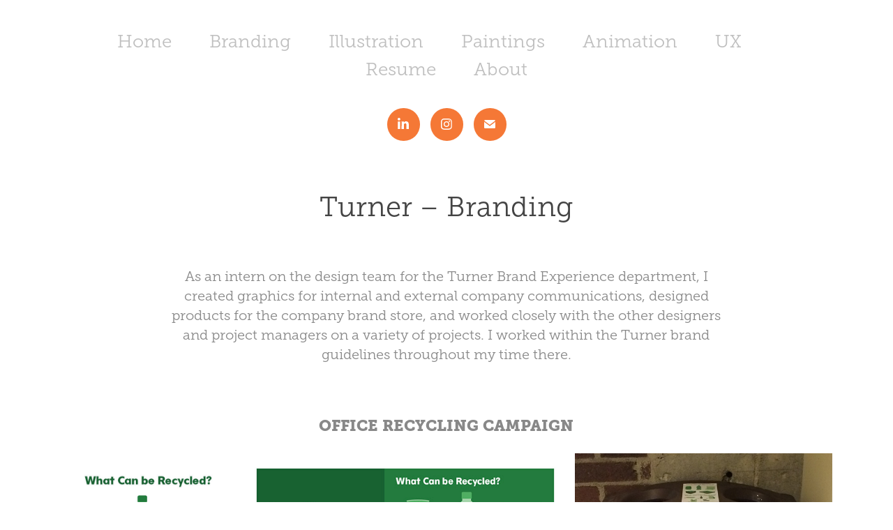

--- FILE ---
content_type: text/html; charset=utf-8
request_url: https://tarasullivan.design/turner-broadcasting
body_size: 9596
content:
<!DOCTYPE HTML>
<html lang="en-US">
<head>
  <meta charset="UTF-8" />
  <meta name="viewport" content="width=device-width, initial-scale=1" />
      <meta name="keywords"  content="graphics,adobe illustrator,marketing,recycling,vector graphics,icon design,merch,branding,merchandise,swag" />
      <meta name="description"  content="I worked as a Design Intern in the Brand Experience department at Turner Broadcasting. There I worked within Turner's brand guidelines on a range of projects  including print, social media, merchandise, and employee communications." />
      <meta name="twitter:card"  content="summary_large_image" />
      <meta name="twitter:site"  content="@AdobePortfolio" />
      <meta  property="og:title" content="Tara Sullivan - Turner – Branding" />
      <meta  property="og:description" content="I worked as a Design Intern in the Brand Experience department at Turner Broadcasting. There I worked within Turner's brand guidelines on a range of projects  including print, social media, merchandise, and employee communications." />
      <meta  property="og:image" content="https://cdn.myportfolio.com/0a101ac971c155f93288c43834631b2f/938345a0-64d2-425e-9c2d-413a5ffd121b_rwc_55x0x1243x974x1243.jpg?h=a09ae0b58ae96dde3dbb98f31c7f73ca" />
        <link rel="icon" href="https://cdn.myportfolio.com/0a101ac971c155f93288c43834631b2f/6ac0e70b-8000-47fb-a2d8-caedabca846e_carw_1x1x32.png?h=b95c9208df8d6784ef5c98da8afd03dc" />
      <link rel="stylesheet" href="/dist/css/main.css" type="text/css" />
      <link rel="stylesheet" href="https://cdn.myportfolio.com/0a101ac971c155f93288c43834631b2f/92113ae847771f001ce465972495ec941754406017.css?h=acd9ac87da128ecc345bd8cdcddef230" type="text/css" />
    <link rel="canonical" href="https://tarasullivan.design/turner-broadcasting" />
      <title>Tara Sullivan - Turner – Branding</title>
    <script type="text/javascript" src="//use.typekit.net/ik/[base64].js?cb=35f77bfb8b50944859ea3d3804e7194e7a3173fb" async onload="
    try {
      window.Typekit.load();
    } catch (e) {
      console.warn('Typekit not loaded.');
    }
    "></script>
</head>
  <body class="transition-enabled">  <div class='page-background-video page-background-video-with-panel'>
  </div>
  <div class="js-responsive-nav">
    <div class="responsive-nav has-social">
      <div class="close-responsive-click-area js-close-responsive-nav">
        <div class="close-responsive-button"></div>
      </div>
          <nav data-hover-hint="nav">
            <div class="pages">
                  <div class="gallery-title"><a href="/projects" >Home</a></div>
                  <div class="gallery-title"><a href="/branding" >Branding</a></div>
                  <div class="gallery-title"><a href="/illustration" >Illustration</a></div>
                  <div class="gallery-title"><a href="/painting" >Paintings</a></div>
                  <div class="gallery-title"><a href="/animation" >Animation</a></div>
                  <div class="gallery-title"><a href="/ux" >UX</a></div>
      <div class="page-title">
        <a href="/resume" >Resume</a>
      </div>
      <div class="page-title">
        <a href="/contact" >About</a>
      </div>
            </div>
              <div class="social pf-nav-social" data-hover-hint="navSocialIcons">
                <ul>
                        <li>
                          <a href="https://www.linkedin.com/in/tarasullivanx" target="_blank">
                            <svg version="1.1" id="Layer_1" xmlns="http://www.w3.org/2000/svg" xmlns:xlink="http://www.w3.org/1999/xlink" viewBox="0 0 30 24" style="enable-background:new 0 0 30 24;" xml:space="preserve" class="icon">
                            <path id="path-1_24_" d="M19.6,19v-5.8c0-1.4-0.5-2.4-1.7-2.4c-1,0-1.5,0.7-1.8,1.3C16,12.3,16,12.6,16,13v6h-3.4
                              c0,0,0.1-9.8,0-10.8H16v1.5c0,0,0,0,0,0h0v0C16.4,9,17.2,7.9,19,7.9c2.3,0,4,1.5,4,4.9V19H19.6z M8.9,6.7L8.9,6.7
                              C7.7,6.7,7,5.9,7,4.9C7,3.8,7.8,3,8.9,3s1.9,0.8,1.9,1.9C10.9,5.9,10.1,6.7,8.9,6.7z M10.6,19H7.2V8.2h3.4V19z"/>
                            </svg>
                          </a>
                        </li>
                        <li>
                          <a href="https://www.instagram.com/tarasullivanart/" target="_blank">
                            <svg version="1.1" id="Layer_1" xmlns="http://www.w3.org/2000/svg" xmlns:xlink="http://www.w3.org/1999/xlink" viewBox="0 0 30 24" style="enable-background:new 0 0 30 24;" xml:space="preserve" class="icon">
                            <g>
                              <path d="M15,5.4c2.1,0,2.4,0,3.2,0c0.8,0,1.2,0.2,1.5,0.3c0.4,0.1,0.6,0.3,0.9,0.6c0.3,0.3,0.5,0.5,0.6,0.9
                                c0.1,0.3,0.2,0.7,0.3,1.5c0,0.8,0,1.1,0,3.2s0,2.4,0,3.2c0,0.8-0.2,1.2-0.3,1.5c-0.1,0.4-0.3,0.6-0.6,0.9c-0.3,0.3-0.5,0.5-0.9,0.6
                                c-0.3,0.1-0.7,0.2-1.5,0.3c-0.8,0-1.1,0-3.2,0s-2.4,0-3.2,0c-0.8,0-1.2-0.2-1.5-0.3c-0.4-0.1-0.6-0.3-0.9-0.6
                                c-0.3-0.3-0.5-0.5-0.6-0.9c-0.1-0.3-0.2-0.7-0.3-1.5c0-0.8,0-1.1,0-3.2s0-2.4,0-3.2c0-0.8,0.2-1.2,0.3-1.5c0.1-0.4,0.3-0.6,0.6-0.9
                                c0.3-0.3,0.5-0.5,0.9-0.6c0.3-0.1,0.7-0.2,1.5-0.3C12.6,5.4,12.9,5.4,15,5.4 M15,4c-2.2,0-2.4,0-3.3,0c-0.9,0-1.4,0.2-1.9,0.4
                                c-0.5,0.2-1,0.5-1.4,0.9C7.9,5.8,7.6,6.2,7.4,6.8C7.2,7.3,7.1,7.9,7,8.7C7,9.6,7,9.8,7,12s0,2.4,0,3.3c0,0.9,0.2,1.4,0.4,1.9
                                c0.2,0.5,0.5,1,0.9,1.4c0.4,0.4,0.9,0.7,1.4,0.9c0.5,0.2,1.1,0.3,1.9,0.4c0.9,0,1.1,0,3.3,0s2.4,0,3.3,0c0.9,0,1.4-0.2,1.9-0.4
                                c0.5-0.2,1-0.5,1.4-0.9c0.4-0.4,0.7-0.9,0.9-1.4c0.2-0.5,0.3-1.1,0.4-1.9c0-0.9,0-1.1,0-3.3s0-2.4,0-3.3c0-0.9-0.2-1.4-0.4-1.9
                                c-0.2-0.5-0.5-1-0.9-1.4c-0.4-0.4-0.9-0.7-1.4-0.9c-0.5-0.2-1.1-0.3-1.9-0.4C17.4,4,17.2,4,15,4L15,4L15,4z"/>
                              <path d="M15,7.9c-2.3,0-4.1,1.8-4.1,4.1s1.8,4.1,4.1,4.1s4.1-1.8,4.1-4.1S17.3,7.9,15,7.9L15,7.9z M15,14.7c-1.5,0-2.7-1.2-2.7-2.7
                                c0-1.5,1.2-2.7,2.7-2.7s2.7,1.2,2.7,2.7C17.7,13.5,16.5,14.7,15,14.7L15,14.7z"/>
                              <path d="M20.2,7.7c0,0.5-0.4,1-1,1s-1-0.4-1-1s0.4-1,1-1S20.2,7.2,20.2,7.7L20.2,7.7z"/>
                            </g>
                            </svg>
                          </a>
                        </li>
                        <li>
                          <a href="mailto:taraclairesullivan@gmail.com">
                            <svg version="1.1" id="Layer_1" xmlns="http://www.w3.org/2000/svg" xmlns:xlink="http://www.w3.org/1999/xlink" x="0px" y="0px" viewBox="0 0 30 24" style="enable-background:new 0 0 30 24;" xml:space="preserve" class="icon">
                              <g>
                                <path d="M15,13L7.1,7.1c0-0.5,0.4-1,1-1h13.8c0.5,0,1,0.4,1,1L15,13z M15,14.8l7.9-5.9v8.1c0,0.5-0.4,1-1,1H8.1c-0.5,0-1-0.4-1-1 V8.8L15,14.8z"/>
                              </g>
                            </svg>
                          </a>
                        </li>
                </ul>
              </div>
          </nav>
    </div>
  </div>
  <div class="site-wrap cfix js-site-wrap">
      <header class="site-header" data-context="theme.topcontainer" data-hover-hint="header">
          <div class="logo-wrap" data-hover-hint="logo">
          </div>
  <div class="hamburger-click-area js-hamburger">
    <div class="hamburger">
      <i></i>
      <i></i>
      <i></i>
    </div>
  </div>
            <nav data-hover-hint="nav">
              <div class="pages">
                  <div class="gallery-title"><a href="/projects" >Home</a></div>
                  <div class="gallery-title"><a href="/branding" >Branding</a></div>
                  <div class="gallery-title"><a href="/illustration" >Illustration</a></div>
                  <div class="gallery-title"><a href="/painting" >Paintings</a></div>
                  <div class="gallery-title"><a href="/animation" >Animation</a></div>
                  <div class="gallery-title"><a href="/ux" >UX</a></div>
      <div class="page-title">
        <a href="/resume" >Resume</a>
      </div>
      <div class="page-title">
        <a href="/contact" >About</a>
      </div>
              </div>
                <div class="social pf-nav-social" data-hover-hint="navSocialIcons">
                  <ul>
                          <li>
                            <a href="https://www.linkedin.com/in/tarasullivanx" target="_blank">
                              <svg version="1.1" id="Layer_1" xmlns="http://www.w3.org/2000/svg" xmlns:xlink="http://www.w3.org/1999/xlink" viewBox="0 0 30 24" style="enable-background:new 0 0 30 24;" xml:space="preserve" class="icon">
                              <path id="path-1_24_" d="M19.6,19v-5.8c0-1.4-0.5-2.4-1.7-2.4c-1,0-1.5,0.7-1.8,1.3C16,12.3,16,12.6,16,13v6h-3.4
                                c0,0,0.1-9.8,0-10.8H16v1.5c0,0,0,0,0,0h0v0C16.4,9,17.2,7.9,19,7.9c2.3,0,4,1.5,4,4.9V19H19.6z M8.9,6.7L8.9,6.7
                                C7.7,6.7,7,5.9,7,4.9C7,3.8,7.8,3,8.9,3s1.9,0.8,1.9,1.9C10.9,5.9,10.1,6.7,8.9,6.7z M10.6,19H7.2V8.2h3.4V19z"/>
                              </svg>
                            </a>
                          </li>
                          <li>
                            <a href="https://www.instagram.com/tarasullivanart/" target="_blank">
                              <svg version="1.1" id="Layer_1" xmlns="http://www.w3.org/2000/svg" xmlns:xlink="http://www.w3.org/1999/xlink" viewBox="0 0 30 24" style="enable-background:new 0 0 30 24;" xml:space="preserve" class="icon">
                              <g>
                                <path d="M15,5.4c2.1,0,2.4,0,3.2,0c0.8,0,1.2,0.2,1.5,0.3c0.4,0.1,0.6,0.3,0.9,0.6c0.3,0.3,0.5,0.5,0.6,0.9
                                  c0.1,0.3,0.2,0.7,0.3,1.5c0,0.8,0,1.1,0,3.2s0,2.4,0,3.2c0,0.8-0.2,1.2-0.3,1.5c-0.1,0.4-0.3,0.6-0.6,0.9c-0.3,0.3-0.5,0.5-0.9,0.6
                                  c-0.3,0.1-0.7,0.2-1.5,0.3c-0.8,0-1.1,0-3.2,0s-2.4,0-3.2,0c-0.8,0-1.2-0.2-1.5-0.3c-0.4-0.1-0.6-0.3-0.9-0.6
                                  c-0.3-0.3-0.5-0.5-0.6-0.9c-0.1-0.3-0.2-0.7-0.3-1.5c0-0.8,0-1.1,0-3.2s0-2.4,0-3.2c0-0.8,0.2-1.2,0.3-1.5c0.1-0.4,0.3-0.6,0.6-0.9
                                  c0.3-0.3,0.5-0.5,0.9-0.6c0.3-0.1,0.7-0.2,1.5-0.3C12.6,5.4,12.9,5.4,15,5.4 M15,4c-2.2,0-2.4,0-3.3,0c-0.9,0-1.4,0.2-1.9,0.4
                                  c-0.5,0.2-1,0.5-1.4,0.9C7.9,5.8,7.6,6.2,7.4,6.8C7.2,7.3,7.1,7.9,7,8.7C7,9.6,7,9.8,7,12s0,2.4,0,3.3c0,0.9,0.2,1.4,0.4,1.9
                                  c0.2,0.5,0.5,1,0.9,1.4c0.4,0.4,0.9,0.7,1.4,0.9c0.5,0.2,1.1,0.3,1.9,0.4c0.9,0,1.1,0,3.3,0s2.4,0,3.3,0c0.9,0,1.4-0.2,1.9-0.4
                                  c0.5-0.2,1-0.5,1.4-0.9c0.4-0.4,0.7-0.9,0.9-1.4c0.2-0.5,0.3-1.1,0.4-1.9c0-0.9,0-1.1,0-3.3s0-2.4,0-3.3c0-0.9-0.2-1.4-0.4-1.9
                                  c-0.2-0.5-0.5-1-0.9-1.4c-0.4-0.4-0.9-0.7-1.4-0.9c-0.5-0.2-1.1-0.3-1.9-0.4C17.4,4,17.2,4,15,4L15,4L15,4z"/>
                                <path d="M15,7.9c-2.3,0-4.1,1.8-4.1,4.1s1.8,4.1,4.1,4.1s4.1-1.8,4.1-4.1S17.3,7.9,15,7.9L15,7.9z M15,14.7c-1.5,0-2.7-1.2-2.7-2.7
                                  c0-1.5,1.2-2.7,2.7-2.7s2.7,1.2,2.7,2.7C17.7,13.5,16.5,14.7,15,14.7L15,14.7z"/>
                                <path d="M20.2,7.7c0,0.5-0.4,1-1,1s-1-0.4-1-1s0.4-1,1-1S20.2,7.2,20.2,7.7L20.2,7.7z"/>
                              </g>
                              </svg>
                            </a>
                          </li>
                          <li>
                            <a href="mailto:taraclairesullivan@gmail.com">
                              <svg version="1.1" id="Layer_1" xmlns="http://www.w3.org/2000/svg" xmlns:xlink="http://www.w3.org/1999/xlink" x="0px" y="0px" viewBox="0 0 30 24" style="enable-background:new 0 0 30 24;" xml:space="preserve" class="icon">
                                <g>
                                  <path d="M15,13L7.1,7.1c0-0.5,0.4-1,1-1h13.8c0.5,0,1,0.4,1,1L15,13z M15,14.8l7.9-5.9v8.1c0,0.5-0.4,1-1,1H8.1c-0.5,0-1-0.4-1-1 V8.8L15,14.8z"/>
                                </g>
                              </svg>
                            </a>
                          </li>
                  </ul>
                </div>
            </nav>
      </header>
    <div class="site-container">
      <div class="site-content e2e-site-content">
        <main>
  <div class="page-container" data-context="page.page.container" data-hover-hint="pageContainer">
    <section class="page standard-modules">
        <header class="page-header content" data-context="pages" data-identity="id:p5990cb1758ffdeba2589ea06efb6340a743dbab262de7e8b82394">
            <h1 class="title preserve-whitespace">Turner – Branding</h1>
        </header>
      <div class="page-content js-page-content" data-context="pages" data-identity="id:p5990cb1758ffdeba2589ea06efb6340a743dbab262de7e8b82394">
        <div id="project-canvas" class="js-project-modules modules content">
          <div id="project-modules">
              
              
              
              
              
              <div class="project-module module text project-module-text align- js-project-module e2e-site-project-module-text">
  <div class="rich-text js-text-editable module-text"><div>As an intern on the design team for the Turner Brand Experience department, I created graphics for internal and external company communications, designed products for the company brand store, and worked closely with the other designers and project managers on a variety of projects. I worked within the Turner brand guidelines throughout my time there.</div></div>
</div>

              
              
              
              
              
              
              
              
              
              <div class="project-module module text project-module-text align- js-project-module e2e-site-project-module-text" style="padding-top: 25px;
padding-bottom: 0px;
">
  <div class="rich-text js-text-editable module-text"><div><span class="texteditor-inline-fontsize" style="font-size:22px;"><span style="font-family:llxb;font-weight:800;">OFFICE RECYCLING CAMPAIGN</span></span></div></div>
</div>

              
              
              
              
              
              
              
              
              
              
              
              <div class="project-module module media_collection project-module-media_collection" data-id="m5990cecec8ac4a8a115cba6ccd7dd73bba7e9640aa61c9e0b0725"  style="padding-top: px;
padding-bottom: px;
">
  <div class="grid--main js-grid-main" data-grid-max-images="
  ">
    <div class="grid__item-container js-grid-item-container" data-flex-grow="138.77442273535" style="width:138.77442273535px; flex-grow:138.77442273535;" data-width="601" data-height="1126">
      <script type="text/html" class="js-lightbox-slide-content">
        <div class="grid__image-wrapper">
          <img src="https://cdn.myportfolio.com/0a101ac971c155f93288c43834631b2f/3fabaefe-f5b9-4509-8118-bbdb173f971a_rw_1200.jpg?h=3cf910fbc7d079d56d0e48d802fba98f" srcset="https://cdn.myportfolio.com/0a101ac971c155f93288c43834631b2f/3fabaefe-f5b9-4509-8118-bbdb173f971a_rw_600.jpg?h=43993e76b1d9bc8968b7a33a9446e15f 600w,https://cdn.myportfolio.com/0a101ac971c155f93288c43834631b2f/3fabaefe-f5b9-4509-8118-bbdb173f971a_rw_1200.jpg?h=3cf910fbc7d079d56d0e48d802fba98f 601w,"  sizes="(max-width: 601px) 100vw, 601px">
        <div>
      </script>
      <img
        class="grid__item-image js-grid__item-image grid__item-image-lazy js-lazy"
        src="[data-uri]"
        
        data-src="https://cdn.myportfolio.com/0a101ac971c155f93288c43834631b2f/3fabaefe-f5b9-4509-8118-bbdb173f971a_rw_1200.jpg?h=3cf910fbc7d079d56d0e48d802fba98f"
        data-srcset="https://cdn.myportfolio.com/0a101ac971c155f93288c43834631b2f/3fabaefe-f5b9-4509-8118-bbdb173f971a_rw_600.jpg?h=43993e76b1d9bc8968b7a33a9446e15f 600w,https://cdn.myportfolio.com/0a101ac971c155f93288c43834631b2f/3fabaefe-f5b9-4509-8118-bbdb173f971a_rw_1200.jpg?h=3cf910fbc7d079d56d0e48d802fba98f 601w,"
      >
      <span class="grid__item-filler" style="padding-bottom:187.3544093178%;"></span>
    </div>
    <div class="grid__item-container js-grid-item-container" data-flex-grow="260" style="width:260px; flex-grow:260;" data-width="1576" data-height="1576">
      <script type="text/html" class="js-lightbox-slide-content">
        <div class="grid__image-wrapper">
          <img src="https://cdn.myportfolio.com/0a101ac971c155f93288c43834631b2f/e48c2c17-55ec-47b5-b26f-3cba3b92a381_rw_1920.jpg?h=a1430fcb4a0595b523f92cc69065d93d" srcset="https://cdn.myportfolio.com/0a101ac971c155f93288c43834631b2f/e48c2c17-55ec-47b5-b26f-3cba3b92a381_rw_600.jpg?h=255e2e88217dc2c75616f3ab60262c68 600w,https://cdn.myportfolio.com/0a101ac971c155f93288c43834631b2f/e48c2c17-55ec-47b5-b26f-3cba3b92a381_rw_1200.jpg?h=2a8cb57aa2120b7fd97ede53f5ab20c9 1200w,https://cdn.myportfolio.com/0a101ac971c155f93288c43834631b2f/e48c2c17-55ec-47b5-b26f-3cba3b92a381_rw_1920.jpg?h=a1430fcb4a0595b523f92cc69065d93d 1576w,"  sizes="(max-width: 1576px) 100vw, 1576px">
        <div>
      </script>
      <img
        class="grid__item-image js-grid__item-image grid__item-image-lazy js-lazy"
        src="[data-uri]"
        
        data-src="https://cdn.myportfolio.com/0a101ac971c155f93288c43834631b2f/e48c2c17-55ec-47b5-b26f-3cba3b92a381_rw_1920.jpg?h=a1430fcb4a0595b523f92cc69065d93d"
        data-srcset="https://cdn.myportfolio.com/0a101ac971c155f93288c43834631b2f/e48c2c17-55ec-47b5-b26f-3cba3b92a381_rw_600.jpg?h=255e2e88217dc2c75616f3ab60262c68 600w,https://cdn.myportfolio.com/0a101ac971c155f93288c43834631b2f/e48c2c17-55ec-47b5-b26f-3cba3b92a381_rw_1200.jpg?h=2a8cb57aa2120b7fd97ede53f5ab20c9 1200w,https://cdn.myportfolio.com/0a101ac971c155f93288c43834631b2f/e48c2c17-55ec-47b5-b26f-3cba3b92a381_rw_1920.jpg?h=a1430fcb4a0595b523f92cc69065d93d 1576w,"
      >
      <span class="grid__item-filler" style="padding-bottom:100%;"></span>
    </div>
    <div class="grid__item-container js-grid-item-container" data-flex-grow="203.77538829152" style="width:203.77538829152px; flex-grow:203.77538829152;" data-width="1312" data-height="1674">
      <script type="text/html" class="js-lightbox-slide-content">
        <div class="grid__image-wrapper">
          <img src="https://cdn.myportfolio.com/0a101ac971c155f93288c43834631b2f/01dea68b-2fa3-4270-a147-52cb3a123568_rw_1920.JPG?h=a665b20d48085ffaea4425dc190c1894" srcset="https://cdn.myportfolio.com/0a101ac971c155f93288c43834631b2f/01dea68b-2fa3-4270-a147-52cb3a123568_rw_600.JPG?h=1be95344139cc45c2335e1f6e936077e 600w,https://cdn.myportfolio.com/0a101ac971c155f93288c43834631b2f/01dea68b-2fa3-4270-a147-52cb3a123568_rw_1200.JPG?h=3e743932c0bcd09bae868a8032446673 1200w,https://cdn.myportfolio.com/0a101ac971c155f93288c43834631b2f/01dea68b-2fa3-4270-a147-52cb3a123568_rw_1920.JPG?h=a665b20d48085ffaea4425dc190c1894 1312w,"  sizes="(max-width: 1312px) 100vw, 1312px">
        <div>
      </script>
      <img
        class="grid__item-image js-grid__item-image grid__item-image-lazy js-lazy"
        src="[data-uri]"
        
        data-src="https://cdn.myportfolio.com/0a101ac971c155f93288c43834631b2f/01dea68b-2fa3-4270-a147-52cb3a123568_rw_1920.JPG?h=a665b20d48085ffaea4425dc190c1894"
        data-srcset="https://cdn.myportfolio.com/0a101ac971c155f93288c43834631b2f/01dea68b-2fa3-4270-a147-52cb3a123568_rw_600.JPG?h=1be95344139cc45c2335e1f6e936077e 600w,https://cdn.myportfolio.com/0a101ac971c155f93288c43834631b2f/01dea68b-2fa3-4270-a147-52cb3a123568_rw_1200.JPG?h=3e743932c0bcd09bae868a8032446673 1200w,https://cdn.myportfolio.com/0a101ac971c155f93288c43834631b2f/01dea68b-2fa3-4270-a147-52cb3a123568_rw_1920.JPG?h=a665b20d48085ffaea4425dc190c1894 1312w,"
      >
      <span class="grid__item-filler" style="padding-bottom:127.59146341463%;"></span>
    </div>
    <div class="js-grid-spacer"></div>
  </div>
</div>

              
              
              
              
              
              
              
              <div class="project-module module text project-module-text align- js-project-module e2e-site-project-module-text" style="padding-top: 25px;
padding-bottom: 0px;
">
  <div class="rich-text js-text-editable module-text"><div><span class="texteditor-inline-fontsize" style="font-size:22px;"><span style="font-family:llxb;font-weight:800;">TURNER BRAND STORE</span></span></div></div>
</div>

              
              
              
              
              
              
              
              
              
              
              
              <div class="project-module module media_collection project-module-media_collection" data-id="m5990ceced14519f7726923555d8611b1e23c0a202d0d69b2f8118"  style="padding-top: 0px;
padding-bottom: 40px;
  width: 70%;
">
  <div class="grid--main js-grid-main" data-grid-max-images="
  ">
    <div class="grid__item-container js-grid-item-container" data-flex-grow="260.0495049505" style="width:260.0495049505px; flex-grow:260.0495049505;" data-width="3840" data-height="3839">
      <script type="text/html" class="js-lightbox-slide-content">
        <div class="grid__image-wrapper">
          <img src="https://cdn.myportfolio.com/0a101ac971c155f93288c43834631b2f/62eea40c-a275-4096-99d1-510f2a42dc15_rw_3840.jpg?h=3f16d5399321f2cb92e30311aace731d" srcset="https://cdn.myportfolio.com/0a101ac971c155f93288c43834631b2f/62eea40c-a275-4096-99d1-510f2a42dc15_rw_600.jpg?h=f8be08b9e59d815304b764a26c4273eb 600w,https://cdn.myportfolio.com/0a101ac971c155f93288c43834631b2f/62eea40c-a275-4096-99d1-510f2a42dc15_rw_1200.jpg?h=b20287095e9e386b280c1afc552b8c08 1200w,https://cdn.myportfolio.com/0a101ac971c155f93288c43834631b2f/62eea40c-a275-4096-99d1-510f2a42dc15_rw_1920.jpg?h=fe71b6db79e30d7e25b3f93d5fdb1270 1920w,https://cdn.myportfolio.com/0a101ac971c155f93288c43834631b2f/62eea40c-a275-4096-99d1-510f2a42dc15_rw_3840.jpg?h=3f16d5399321f2cb92e30311aace731d 3840w,"  sizes="(max-width: 3840px) 100vw, 3840px">
        <div>
      </script>
      <img
        class="grid__item-image js-grid__item-image grid__item-image-lazy js-lazy"
        src="[data-uri]"
        
        data-src="https://cdn.myportfolio.com/0a101ac971c155f93288c43834631b2f/62eea40c-a275-4096-99d1-510f2a42dc15_rw_3840.jpg?h=3f16d5399321f2cb92e30311aace731d"
        data-srcset="https://cdn.myportfolio.com/0a101ac971c155f93288c43834631b2f/62eea40c-a275-4096-99d1-510f2a42dc15_rw_600.jpg?h=f8be08b9e59d815304b764a26c4273eb 600w,https://cdn.myportfolio.com/0a101ac971c155f93288c43834631b2f/62eea40c-a275-4096-99d1-510f2a42dc15_rw_1200.jpg?h=b20287095e9e386b280c1afc552b8c08 1200w,https://cdn.myportfolio.com/0a101ac971c155f93288c43834631b2f/62eea40c-a275-4096-99d1-510f2a42dc15_rw_1920.jpg?h=fe71b6db79e30d7e25b3f93d5fdb1270 1920w,https://cdn.myportfolio.com/0a101ac971c155f93288c43834631b2f/62eea40c-a275-4096-99d1-510f2a42dc15_rw_3840.jpg?h=3f16d5399321f2cb92e30311aace731d 3840w,"
      >
      <span class="grid__item-filler" style="padding-bottom:99.98096325909%;"></span>
    </div>
    <div class="grid__item-container js-grid-item-container" data-flex-grow="259.9504950495" style="width:259.9504950495px; flex-grow:259.9504950495;" data-width="3840" data-height="3840">
      <script type="text/html" class="js-lightbox-slide-content">
        <div class="grid__image-wrapper">
          <img src="https://cdn.myportfolio.com/0a101ac971c155f93288c43834631b2f/de85c8c7-549c-4afc-ad16-58cc6bdb9c34_rw_3840.jpg?h=cb1a68c0a5255b7006b97a695c4b157c" srcset="https://cdn.myportfolio.com/0a101ac971c155f93288c43834631b2f/de85c8c7-549c-4afc-ad16-58cc6bdb9c34_rw_600.jpg?h=3864d864135faf46e125819532f7ada3 600w,https://cdn.myportfolio.com/0a101ac971c155f93288c43834631b2f/de85c8c7-549c-4afc-ad16-58cc6bdb9c34_rw_1200.jpg?h=c239332576e0b7bce0fafc984af06293 1200w,https://cdn.myportfolio.com/0a101ac971c155f93288c43834631b2f/de85c8c7-549c-4afc-ad16-58cc6bdb9c34_rw_1920.jpg?h=fc5a87fa22a01496a0d371ce632d836b 1920w,https://cdn.myportfolio.com/0a101ac971c155f93288c43834631b2f/de85c8c7-549c-4afc-ad16-58cc6bdb9c34_rw_3840.jpg?h=cb1a68c0a5255b7006b97a695c4b157c 3840w,"  sizes="(max-width: 3840px) 100vw, 3840px">
        <div>
      </script>
      <img
        class="grid__item-image js-grid__item-image grid__item-image-lazy js-lazy"
        src="[data-uri]"
        
        data-src="https://cdn.myportfolio.com/0a101ac971c155f93288c43834631b2f/de85c8c7-549c-4afc-ad16-58cc6bdb9c34_rw_3840.jpg?h=cb1a68c0a5255b7006b97a695c4b157c"
        data-srcset="https://cdn.myportfolio.com/0a101ac971c155f93288c43834631b2f/de85c8c7-549c-4afc-ad16-58cc6bdb9c34_rw_600.jpg?h=3864d864135faf46e125819532f7ada3 600w,https://cdn.myportfolio.com/0a101ac971c155f93288c43834631b2f/de85c8c7-549c-4afc-ad16-58cc6bdb9c34_rw_1200.jpg?h=c239332576e0b7bce0fafc984af06293 1200w,https://cdn.myportfolio.com/0a101ac971c155f93288c43834631b2f/de85c8c7-549c-4afc-ad16-58cc6bdb9c34_rw_1920.jpg?h=fc5a87fa22a01496a0d371ce632d836b 1920w,https://cdn.myportfolio.com/0a101ac971c155f93288c43834631b2f/de85c8c7-549c-4afc-ad16-58cc6bdb9c34_rw_3840.jpg?h=cb1a68c0a5255b7006b97a695c4b157c 3840w,"
      >
      <span class="grid__item-filler" style="padding-bottom:100.01904399162%;"></span>
    </div>
    <div class="grid__item-container js-grid-item-container" data-flex-grow="260.04952380952" style="width:260.04952380952px; flex-grow:260.04952380952;" data-width="3840" data-height="3839">
      <script type="text/html" class="js-lightbox-slide-content">
        <div class="grid__image-wrapper">
          <img src="https://cdn.myportfolio.com/0a101ac971c155f93288c43834631b2f/b332f591-4214-4f85-be06-6ace02679fa2_rw_3840.jpg?h=26a03298feccd0adaf097f5eb1bd97d8" srcset="https://cdn.myportfolio.com/0a101ac971c155f93288c43834631b2f/b332f591-4214-4f85-be06-6ace02679fa2_rw_600.jpg?h=02a2021ad10f1a9b9858268cb0504b73 600w,https://cdn.myportfolio.com/0a101ac971c155f93288c43834631b2f/b332f591-4214-4f85-be06-6ace02679fa2_rw_1200.jpg?h=37a31509da58931f04fedd38452f29e6 1200w,https://cdn.myportfolio.com/0a101ac971c155f93288c43834631b2f/b332f591-4214-4f85-be06-6ace02679fa2_rw_1920.jpg?h=ce0c045cfd06a9597492e713eef4fb3b 1920w,https://cdn.myportfolio.com/0a101ac971c155f93288c43834631b2f/b332f591-4214-4f85-be06-6ace02679fa2_rw_3840.jpg?h=26a03298feccd0adaf097f5eb1bd97d8 3840w,"  sizes="(max-width: 3840px) 100vw, 3840px">
        <div>
      </script>
      <img
        class="grid__item-image js-grid__item-image grid__item-image-lazy js-lazy"
        src="[data-uri]"
        
        data-src="https://cdn.myportfolio.com/0a101ac971c155f93288c43834631b2f/b332f591-4214-4f85-be06-6ace02679fa2_rw_3840.jpg?h=26a03298feccd0adaf097f5eb1bd97d8"
        data-srcset="https://cdn.myportfolio.com/0a101ac971c155f93288c43834631b2f/b332f591-4214-4f85-be06-6ace02679fa2_rw_600.jpg?h=02a2021ad10f1a9b9858268cb0504b73 600w,https://cdn.myportfolio.com/0a101ac971c155f93288c43834631b2f/b332f591-4214-4f85-be06-6ace02679fa2_rw_1200.jpg?h=37a31509da58931f04fedd38452f29e6 1200w,https://cdn.myportfolio.com/0a101ac971c155f93288c43834631b2f/b332f591-4214-4f85-be06-6ace02679fa2_rw_1920.jpg?h=ce0c045cfd06a9597492e713eef4fb3b 1920w,https://cdn.myportfolio.com/0a101ac971c155f93288c43834631b2f/b332f591-4214-4f85-be06-6ace02679fa2_rw_3840.jpg?h=26a03298feccd0adaf097f5eb1bd97d8 3840w,"
      >
      <span class="grid__item-filler" style="padding-bottom:99.980956008379%;"></span>
    </div>
    <div class="js-grid-spacer"></div>
  </div>
</div>

              
              
              
              
              
              
              
              
              
              <div class="project-module module media_collection project-module-media_collection" data-id="m5990ceced995edb522ba0e21ba3ab0b215e6102280268d929085a"  style="padding-top: 0px;
padding-bottom: 40px;
  width: 70%;
">
  <div class="grid--main js-grid-main" data-grid-max-images="
  ">
    <div class="grid__item-container js-grid-item-container" data-flex-grow="259.9504950495" style="width:259.9504950495px; flex-grow:259.9504950495;" data-width="3840" data-height="3840">
      <script type="text/html" class="js-lightbox-slide-content">
        <div class="grid__image-wrapper">
          <img src="https://cdn.myportfolio.com/0a101ac971c155f93288c43834631b2f/c9dc0c5d-e29f-4b17-bd89-8d29f241d91f_rw_3840.jpg?h=d1aaee48cc94b34693c5413fd1a1ff7e" srcset="https://cdn.myportfolio.com/0a101ac971c155f93288c43834631b2f/c9dc0c5d-e29f-4b17-bd89-8d29f241d91f_rw_600.jpg?h=de99aa3fe693caea233739f21b03334e 600w,https://cdn.myportfolio.com/0a101ac971c155f93288c43834631b2f/c9dc0c5d-e29f-4b17-bd89-8d29f241d91f_rw_1200.jpg?h=e76dda0a3526084b5b8bf025656dd4da 1200w,https://cdn.myportfolio.com/0a101ac971c155f93288c43834631b2f/c9dc0c5d-e29f-4b17-bd89-8d29f241d91f_rw_1920.jpg?h=17b35b37ac759c7e025eb336af85e91f 1920w,https://cdn.myportfolio.com/0a101ac971c155f93288c43834631b2f/c9dc0c5d-e29f-4b17-bd89-8d29f241d91f_rw_3840.jpg?h=d1aaee48cc94b34693c5413fd1a1ff7e 3840w,"  sizes="(max-width: 3840px) 100vw, 3840px">
        <div>
      </script>
      <img
        class="grid__item-image js-grid__item-image grid__item-image-lazy js-lazy"
        src="[data-uri]"
        
        data-src="https://cdn.myportfolio.com/0a101ac971c155f93288c43834631b2f/c9dc0c5d-e29f-4b17-bd89-8d29f241d91f_rw_3840.jpg?h=d1aaee48cc94b34693c5413fd1a1ff7e"
        data-srcset="https://cdn.myportfolio.com/0a101ac971c155f93288c43834631b2f/c9dc0c5d-e29f-4b17-bd89-8d29f241d91f_rw_600.jpg?h=de99aa3fe693caea233739f21b03334e 600w,https://cdn.myportfolio.com/0a101ac971c155f93288c43834631b2f/c9dc0c5d-e29f-4b17-bd89-8d29f241d91f_rw_1200.jpg?h=e76dda0a3526084b5b8bf025656dd4da 1200w,https://cdn.myportfolio.com/0a101ac971c155f93288c43834631b2f/c9dc0c5d-e29f-4b17-bd89-8d29f241d91f_rw_1920.jpg?h=17b35b37ac759c7e025eb336af85e91f 1920w,https://cdn.myportfolio.com/0a101ac971c155f93288c43834631b2f/c9dc0c5d-e29f-4b17-bd89-8d29f241d91f_rw_3840.jpg?h=d1aaee48cc94b34693c5413fd1a1ff7e 3840w,"
      >
      <span class="grid__item-filler" style="padding-bottom:100.01904399162%;"></span>
    </div>
    <div class="grid__item-container js-grid-item-container" data-flex-grow="260.04952380952" style="width:260.04952380952px; flex-grow:260.04952380952;" data-width="3840" data-height="3839">
      <script type="text/html" class="js-lightbox-slide-content">
        <div class="grid__image-wrapper">
          <img src="https://cdn.myportfolio.com/0a101ac971c155f93288c43834631b2f/3d97e323-0543-4335-8fcc-1285009267f4_rw_3840.jpg?h=41e4cd067d3e6f97a13eea08d5fed143" srcset="https://cdn.myportfolio.com/0a101ac971c155f93288c43834631b2f/3d97e323-0543-4335-8fcc-1285009267f4_rw_600.jpg?h=ec962f315e17093092ea7afbf4a389ff 600w,https://cdn.myportfolio.com/0a101ac971c155f93288c43834631b2f/3d97e323-0543-4335-8fcc-1285009267f4_rw_1200.jpg?h=c15afd97ed23116463be27c36e14028b 1200w,https://cdn.myportfolio.com/0a101ac971c155f93288c43834631b2f/3d97e323-0543-4335-8fcc-1285009267f4_rw_1920.jpg?h=71eb682beb344439415a572c303938bc 1920w,https://cdn.myportfolio.com/0a101ac971c155f93288c43834631b2f/3d97e323-0543-4335-8fcc-1285009267f4_rw_3840.jpg?h=41e4cd067d3e6f97a13eea08d5fed143 3840w,"  sizes="(max-width: 3840px) 100vw, 3840px">
        <div>
      </script>
      <img
        class="grid__item-image js-grid__item-image grid__item-image-lazy js-lazy"
        src="[data-uri]"
        
        data-src="https://cdn.myportfolio.com/0a101ac971c155f93288c43834631b2f/3d97e323-0543-4335-8fcc-1285009267f4_rw_3840.jpg?h=41e4cd067d3e6f97a13eea08d5fed143"
        data-srcset="https://cdn.myportfolio.com/0a101ac971c155f93288c43834631b2f/3d97e323-0543-4335-8fcc-1285009267f4_rw_600.jpg?h=ec962f315e17093092ea7afbf4a389ff 600w,https://cdn.myportfolio.com/0a101ac971c155f93288c43834631b2f/3d97e323-0543-4335-8fcc-1285009267f4_rw_1200.jpg?h=c15afd97ed23116463be27c36e14028b 1200w,https://cdn.myportfolio.com/0a101ac971c155f93288c43834631b2f/3d97e323-0543-4335-8fcc-1285009267f4_rw_1920.jpg?h=71eb682beb344439415a572c303938bc 1920w,https://cdn.myportfolio.com/0a101ac971c155f93288c43834631b2f/3d97e323-0543-4335-8fcc-1285009267f4_rw_3840.jpg?h=41e4cd067d3e6f97a13eea08d5fed143 3840w,"
      >
      <span class="grid__item-filler" style="padding-bottom:99.980956008379%;"></span>
    </div>
    <div class="grid__item-container js-grid-item-container" data-flex-grow="175.5" style="width:175.5px; flex-grow:175.5;" data-width="1080" data-height="1600">
      <script type="text/html" class="js-lightbox-slide-content">
        <div class="grid__image-wrapper">
          <img src="https://cdn.myportfolio.com/0a101ac971c155f93288c43834631b2f/f7c9ebe1-c1e9-4289-a541-63c65f309feb_rw_1200.jpg?h=66b64660eff0004d954378487419537d" srcset="https://cdn.myportfolio.com/0a101ac971c155f93288c43834631b2f/f7c9ebe1-c1e9-4289-a541-63c65f309feb_rw_600.jpg?h=bc3cc0a37982d68ccd300e7d2b1f8b22 600w,https://cdn.myportfolio.com/0a101ac971c155f93288c43834631b2f/f7c9ebe1-c1e9-4289-a541-63c65f309feb_rw_1200.jpg?h=66b64660eff0004d954378487419537d 1080w,"  sizes="(max-width: 1080px) 100vw, 1080px">
        <div>
      </script>
      <img
        class="grid__item-image js-grid__item-image grid__item-image-lazy js-lazy"
        src="[data-uri]"
        
        data-src="https://cdn.myportfolio.com/0a101ac971c155f93288c43834631b2f/f7c9ebe1-c1e9-4289-a541-63c65f309feb_rw_1200.jpg?h=66b64660eff0004d954378487419537d"
        data-srcset="https://cdn.myportfolio.com/0a101ac971c155f93288c43834631b2f/f7c9ebe1-c1e9-4289-a541-63c65f309feb_rw_600.jpg?h=bc3cc0a37982d68ccd300e7d2b1f8b22 600w,https://cdn.myportfolio.com/0a101ac971c155f93288c43834631b2f/f7c9ebe1-c1e9-4289-a541-63c65f309feb_rw_1200.jpg?h=66b64660eff0004d954378487419537d 1080w,"
      >
      <span class="grid__item-filler" style="padding-bottom:148.14814814815%;"></span>
    </div>
    <div class="js-grid-spacer"></div>
  </div>
</div>

              
              
              
              
              
              
              
              <div class="project-module module text project-module-text align- js-project-module e2e-site-project-module-text" style="padding-top: 25px;
padding-bottom: 0px;
">
  <div class="rich-text js-text-editable module-text"><div><span class="texteditor-inline-fontsize" style="font-size:22px;"><span style="font-family:llxb;font-weight:800;">4TH OF JULY INSTAGRAM GRAPHIC</span></span></div></div>
</div>

              
              
              
              
              
              <div class="project-module module image project-module-image js-js-project-module"  style="padding-top: 0px;
padding-bottom: 40px;
  width: 40%;
  float: center;
  clear: both;
">

  

  
     <div class="js-lightbox" data-src="https://cdn.myportfolio.com/0a101ac971c155f93288c43834631b2f/cc29d5a6-ecbb-4d1f-a73b-cc3067baf78e.jpg?h=9c5e0934ff128ab20ae5484b7020699d">
           <img
             class="js-lazy e2e-site-project-module-image"
             src="[data-uri]"
             data-src="https://cdn.myportfolio.com/0a101ac971c155f93288c43834631b2f/cc29d5a6-ecbb-4d1f-a73b-cc3067baf78e_rw_1200.jpg?h=6cb796dd55a092ffd1c03319f39f83f8"
             data-srcset="https://cdn.myportfolio.com/0a101ac971c155f93288c43834631b2f/cc29d5a6-ecbb-4d1f-a73b-cc3067baf78e_rw_600.jpg?h=11f9d85a666d83183745edb955ea3208 600w,https://cdn.myportfolio.com/0a101ac971c155f93288c43834631b2f/cc29d5a6-ecbb-4d1f-a73b-cc3067baf78e_rw_1200.jpg?h=6cb796dd55a092ffd1c03319f39f83f8 1080w,"
             data-sizes="(max-width: 1080px) 100vw, 1080px"
             width="1080"
             height="0"
             style="padding-bottom: 100%; background: rgba(0, 0, 0, 0.03)"
             
           >
     </div>
  

</div>

              
              
              
              
              
              
              
              
          </div>
        </div>
      </div>
    </section>
          <section class="other-projects" data-context="page.page.other_pages" data-hover-hint="otherPages">
            <div class="title-wrapper">
              <div class="title-container">
                  <h3 class="other-projects-title preserve-whitespace">You might like these too</h3>
              </div>
            </div>
            <div class="project-covers">
                  <a class="project-cover js-project-cover-touch hold-space" href="/discovery-various" data-context="pages" data-identity="id:p62f56500be56521d567ab83fc3328d95998fb94e6b339455fcbaf">
                      <div class="cover-image-wrap">
                        <div class="cover-image">
                            <div class="cover cover-normal">

            <img
              class="cover__img js-lazy"
              src="https://cdn.myportfolio.com/0a101ac971c155f93288c43834631b2f/22c01d20-b9e7-4bd4-ace7-f5ea7f99082c_rwc_0x3627x1200x938x32.jpg?h=09bc37bcc0ebfe98c1f8b4d84522994f"
              data-src="https://cdn.myportfolio.com/0a101ac971c155f93288c43834631b2f/22c01d20-b9e7-4bd4-ace7-f5ea7f99082c_rwc_0x3627x1200x938x1200.jpg?h=4ee41312bea5882c2716476a1a41345e"
              data-srcset="https://cdn.myportfolio.com/0a101ac971c155f93288c43834631b2f/22c01d20-b9e7-4bd4-ace7-f5ea7f99082c_rwc_0x3627x1200x938x640.jpg?h=410cc7da0739b85236e0d17ebeaa3ca7 640w, https://cdn.myportfolio.com/0a101ac971c155f93288c43834631b2f/22c01d20-b9e7-4bd4-ace7-f5ea7f99082c_rwc_0x3627x1200x938x1200.jpg?h=4ee41312bea5882c2716476a1a41345e 1280w, https://cdn.myportfolio.com/0a101ac971c155f93288c43834631b2f/22c01d20-b9e7-4bd4-ace7-f5ea7f99082c_rwc_0x3627x1200x938x1200.jpg?h=4ee41312bea5882c2716476a1a41345e 1366w, https://cdn.myportfolio.com/0a101ac971c155f93288c43834631b2f/22c01d20-b9e7-4bd4-ace7-f5ea7f99082c_rwc_0x3627x1200x938x1200.jpg?h=4ee41312bea5882c2716476a1a41345e 1920w, https://cdn.myportfolio.com/0a101ac971c155f93288c43834631b2f/22c01d20-b9e7-4bd4-ace7-f5ea7f99082c_rwc_0x3627x1200x938x1200.jpg?h=4ee41312bea5882c2716476a1a41345e 2560w, https://cdn.myportfolio.com/0a101ac971c155f93288c43834631b2f/22c01d20-b9e7-4bd4-ace7-f5ea7f99082c_rwc_0x3627x1200x938x1200.jpg?h=4ee41312bea5882c2716476a1a41345e 5120w"
              data-sizes="(max-width: 540px) 100vw, (max-width: 768px) 50vw, calc(1400px / 3)"
            >
                                      </div>
                        </div>
                      </div>
                    <div class="details-wrap">
                      <div class="details">
                        <div class="details-inner">
                        </div>
                      </div>
                    </div>
                  </a>
                  <a class="project-cover js-project-cover-touch hold-space" href="/chasing-the-cure" data-context="pages" data-identity="id:p5daf670ee51eaea568f386ae77cd49fb3d51d139e6982f7172e95">
                      <div class="cover-image-wrap">
                        <div class="cover-image">
                            <div class="cover cover-normal">

            <img
              class="cover__img js-lazy"
              src="https://cdn.myportfolio.com/0a101ac971c155f93288c43834631b2f/82612b17-dbf5-41b9-b686-662cb0cfc1a2_rwc_59x8x948x742x32.jpg?h=fc60aa48c8e1e497e58f0d981fdafdff"
              data-src="https://cdn.myportfolio.com/0a101ac971c155f93288c43834631b2f/82612b17-dbf5-41b9-b686-662cb0cfc1a2_rwc_59x8x948x742x948.jpg?h=661185c5a5cd0df2f7e5c5284508d7fd"
              data-srcset="https://cdn.myportfolio.com/0a101ac971c155f93288c43834631b2f/82612b17-dbf5-41b9-b686-662cb0cfc1a2_rwc_59x8x948x742x640.jpg?h=4e472aabcfa362092eb940dd7ee40e18 640w, https://cdn.myportfolio.com/0a101ac971c155f93288c43834631b2f/82612b17-dbf5-41b9-b686-662cb0cfc1a2_rwc_59x8x948x742x948.jpg?h=661185c5a5cd0df2f7e5c5284508d7fd 1280w, https://cdn.myportfolio.com/0a101ac971c155f93288c43834631b2f/82612b17-dbf5-41b9-b686-662cb0cfc1a2_rwc_59x8x948x742x948.jpg?h=661185c5a5cd0df2f7e5c5284508d7fd 1366w, https://cdn.myportfolio.com/0a101ac971c155f93288c43834631b2f/82612b17-dbf5-41b9-b686-662cb0cfc1a2_rwc_59x8x948x742x948.jpg?h=661185c5a5cd0df2f7e5c5284508d7fd 1920w, https://cdn.myportfolio.com/0a101ac971c155f93288c43834631b2f/82612b17-dbf5-41b9-b686-662cb0cfc1a2_rwc_59x8x948x742x948.jpg?h=661185c5a5cd0df2f7e5c5284508d7fd 2560w, https://cdn.myportfolio.com/0a101ac971c155f93288c43834631b2f/82612b17-dbf5-41b9-b686-662cb0cfc1a2_rwc_59x8x948x742x948.jpg?h=661185c5a5cd0df2f7e5c5284508d7fd 5120w"
              data-sizes="(max-width: 540px) 100vw, (max-width: 768px) 50vw, calc(1400px / 3)"
            >
                                      </div>
                        </div>
                      </div>
                    <div class="details-wrap">
                      <div class="details">
                        <div class="details-inner">
                        </div>
                      </div>
                    </div>
                  </a>
                  <a class="project-cover js-project-cover-touch hold-space" href="/raised-by-wolves-web-design" data-context="pages" data-identity="id:p5f85d1f9e058eec037d63eeb2858cf6365d1aed302a5a368ba76d">
                      <div class="cover-image-wrap">
                        <div class="cover-image">
                            <div class="cover cover-normal">

            <img
              class="cover__img js-lazy"
              src="https://cdn.myportfolio.com/0a101ac971c155f93288c43834631b2f/befecf75-85a3-4dde-8a32-3753c96a1ff2_rwc_202x0x1037x811x32.png?h=7b8aec6d87939eb1ede8d90323234d08"
              data-src="https://cdn.myportfolio.com/0a101ac971c155f93288c43834631b2f/befecf75-85a3-4dde-8a32-3753c96a1ff2_rwc_202x0x1037x811x1037.png?h=d3104d1162947bb8b675f06880f2b2e0"
              data-srcset="https://cdn.myportfolio.com/0a101ac971c155f93288c43834631b2f/befecf75-85a3-4dde-8a32-3753c96a1ff2_rwc_202x0x1037x811x640.png?h=5fa00bc93436f669830d3f0138c98feb 640w, https://cdn.myportfolio.com/0a101ac971c155f93288c43834631b2f/befecf75-85a3-4dde-8a32-3753c96a1ff2_rwc_202x0x1037x811x1280.png?h=d57d867621b730fe72ed4bb6362abb80 1280w, https://cdn.myportfolio.com/0a101ac971c155f93288c43834631b2f/befecf75-85a3-4dde-8a32-3753c96a1ff2_rwc_202x0x1037x811x1366.png?h=efeb21935cd2b13520af8901be56a5c5 1366w, https://cdn.myportfolio.com/0a101ac971c155f93288c43834631b2f/befecf75-85a3-4dde-8a32-3753c96a1ff2_rwc_202x0x1037x811x1037.png?h=d3104d1162947bb8b675f06880f2b2e0 1920w, https://cdn.myportfolio.com/0a101ac971c155f93288c43834631b2f/befecf75-85a3-4dde-8a32-3753c96a1ff2_rwc_202x0x1037x811x1037.png?h=d3104d1162947bb8b675f06880f2b2e0 2560w, https://cdn.myportfolio.com/0a101ac971c155f93288c43834631b2f/befecf75-85a3-4dde-8a32-3753c96a1ff2_rwc_202x0x1037x811x1037.png?h=d3104d1162947bb8b675f06880f2b2e0 5120w"
              data-sizes="(max-width: 540px) 100vw, (max-width: 768px) 50vw, calc(1400px / 3)"
            >
                                      </div>
                        </div>
                      </div>
                    <div class="details-wrap">
                      <div class="details">
                        <div class="details-inner">
                        </div>
                      </div>
                    </div>
                  </a>
                  <a class="project-cover js-project-cover-touch hold-space" href="/fast-foodies-tv-show-branding" data-context="pages" data-identity="id:p61ba3510756689606856475f6dcaa8836bb0811077f8d4ece7b55">
                      <div class="cover-image-wrap">
                        <div class="cover-image">
                            <div class="cover cover-normal">

            <img
              class="cover__img js-lazy"
              src="https://cdn.myportfolio.com/0a101ac971c155f93288c43834631b2f/c45f81ba-c2c5-4e65-bb63-834fcd7dad04_rwc_0x0x1000x781x32.png?h=7da94c59a747cf78169a292f410a6edf"
              data-src="https://cdn.myportfolio.com/0a101ac971c155f93288c43834631b2f/c45f81ba-c2c5-4e65-bb63-834fcd7dad04_rwc_0x0x1000x781x1000.png?h=cba62c1f2a736cdd7be6543fc658a271"
              data-srcset="https://cdn.myportfolio.com/0a101ac971c155f93288c43834631b2f/c45f81ba-c2c5-4e65-bb63-834fcd7dad04_rwc_0x0x1000x781x640.png?h=f8ceabc7094438a538d53b7d5b6a3715 640w, https://cdn.myportfolio.com/0a101ac971c155f93288c43834631b2f/c45f81ba-c2c5-4e65-bb63-834fcd7dad04_rwc_0x0x1000x781x1000.png?h=cba62c1f2a736cdd7be6543fc658a271 1280w, https://cdn.myportfolio.com/0a101ac971c155f93288c43834631b2f/c45f81ba-c2c5-4e65-bb63-834fcd7dad04_rwc_0x0x1000x781x1000.png?h=cba62c1f2a736cdd7be6543fc658a271 1366w, https://cdn.myportfolio.com/0a101ac971c155f93288c43834631b2f/c45f81ba-c2c5-4e65-bb63-834fcd7dad04_rwc_0x0x1000x781x1000.png?h=cba62c1f2a736cdd7be6543fc658a271 1920w, https://cdn.myportfolio.com/0a101ac971c155f93288c43834631b2f/c45f81ba-c2c5-4e65-bb63-834fcd7dad04_rwc_0x0x1000x781x1000.png?h=cba62c1f2a736cdd7be6543fc658a271 2560w, https://cdn.myportfolio.com/0a101ac971c155f93288c43834631b2f/c45f81ba-c2c5-4e65-bb63-834fcd7dad04_rwc_0x0x1000x781x1000.png?h=cba62c1f2a736cdd7be6543fc658a271 5120w"
              data-sizes="(max-width: 540px) 100vw, (max-width: 768px) 50vw, calc(1400px / 3)"
            >
                                      </div>
                        </div>
                      </div>
                    <div class="details-wrap">
                      <div class="details">
                        <div class="details-inner">
                        </div>
                      </div>
                    </div>
                  </a>
                  <a class="project-cover js-project-cover-touch hold-space" href="/prcv-exhibition" data-context="pages" data-identity="id:p5855b3603d502876067077acc1beb414f0a430139ebf6434d987b">
                      <div class="cover-image-wrap">
                        <div class="cover-image">
                            <div class="cover cover-normal">

            <img
              class="cover__img js-lazy"
              src="https://cdn.myportfolio.com/0a101ac971c155f93288c43834631b2f/f122b1ab-3de2-45af-9c0c-aa02456c8199_rwc_602x57x1929x1512x32.jpg?h=33b7ce683217565292e2fb29bf7f7651"
              data-src="https://cdn.myportfolio.com/0a101ac971c155f93288c43834631b2f/f122b1ab-3de2-45af-9c0c-aa02456c8199_rwc_602x57x1929x1512x1929.jpg?h=55822dfbd535abf04f095a5db8946117"
              data-srcset="https://cdn.myportfolio.com/0a101ac971c155f93288c43834631b2f/f122b1ab-3de2-45af-9c0c-aa02456c8199_rwc_602x57x1929x1512x640.jpg?h=2f370b027cc510515db6770d079fa46a 640w, https://cdn.myportfolio.com/0a101ac971c155f93288c43834631b2f/f122b1ab-3de2-45af-9c0c-aa02456c8199_rwc_602x57x1929x1512x1280.jpg?h=3c2004f33645d9f652ec59a98385f831 1280w, https://cdn.myportfolio.com/0a101ac971c155f93288c43834631b2f/f122b1ab-3de2-45af-9c0c-aa02456c8199_rwc_602x57x1929x1512x1366.jpg?h=9a2d0eba37445744307375db1f5d6991 1366w, https://cdn.myportfolio.com/0a101ac971c155f93288c43834631b2f/f122b1ab-3de2-45af-9c0c-aa02456c8199_rwc_602x57x1929x1512x1920.jpg?h=fdcce8984a534172d88e37a4f86490d2 1920w, https://cdn.myportfolio.com/0a101ac971c155f93288c43834631b2f/f122b1ab-3de2-45af-9c0c-aa02456c8199_rwc_602x57x1929x1512x2560.jpg?h=6fb533eea9102d2a1a6af70c334b4cd4 2560w, https://cdn.myportfolio.com/0a101ac971c155f93288c43834631b2f/f122b1ab-3de2-45af-9c0c-aa02456c8199_rwc_602x57x1929x1512x1929.jpg?h=55822dfbd535abf04f095a5db8946117 5120w"
              data-sizes="(max-width: 540px) 100vw, (max-width: 768px) 50vw, calc(1400px / 3)"
            >
                                      </div>
                        </div>
                      </div>
                    <div class="details-wrap">
                      <div class="details">
                        <div class="details-inner">
                        </div>
                      </div>
                    </div>
                  </a>
                  <a class="project-cover js-project-cover-touch hold-space" href="/venture-kids-logo-design" data-context="pages" data-identity="id:p5fb6cb05874000418c1e93e788cbef23352a2da5d5ed32ff3fc5b">
                      <div class="cover-image-wrap">
                        <div class="cover-image">
                            <div class="cover cover-normal">

            <img
              class="cover__img js-lazy"
              src="https://cdn.myportfolio.com/0a101ac971c155f93288c43834631b2f/9bda87e7-107e-4a3e-a962-10ea8095b5ba_rwc_174x84x711x556x32.jpg?h=8cd05f650f1e02dca91fee14199639bf"
              data-src="https://cdn.myportfolio.com/0a101ac971c155f93288c43834631b2f/9bda87e7-107e-4a3e-a962-10ea8095b5ba_rwc_174x84x711x556x711.jpg?h=ac6bea6ecadd1c9a5600bb5bfd44d5b3"
              data-srcset="https://cdn.myportfolio.com/0a101ac971c155f93288c43834631b2f/9bda87e7-107e-4a3e-a962-10ea8095b5ba_rwc_174x84x711x556x640.jpg?h=a7636e364d2406670631444d3c225be4 640w, https://cdn.myportfolio.com/0a101ac971c155f93288c43834631b2f/9bda87e7-107e-4a3e-a962-10ea8095b5ba_rwc_174x84x711x556x711.jpg?h=ac6bea6ecadd1c9a5600bb5bfd44d5b3 1280w, https://cdn.myportfolio.com/0a101ac971c155f93288c43834631b2f/9bda87e7-107e-4a3e-a962-10ea8095b5ba_rwc_174x84x711x556x711.jpg?h=ac6bea6ecadd1c9a5600bb5bfd44d5b3 1366w, https://cdn.myportfolio.com/0a101ac971c155f93288c43834631b2f/9bda87e7-107e-4a3e-a962-10ea8095b5ba_rwc_174x84x711x556x711.jpg?h=ac6bea6ecadd1c9a5600bb5bfd44d5b3 1920w, https://cdn.myportfolio.com/0a101ac971c155f93288c43834631b2f/9bda87e7-107e-4a3e-a962-10ea8095b5ba_rwc_174x84x711x556x711.jpg?h=ac6bea6ecadd1c9a5600bb5bfd44d5b3 2560w, https://cdn.myportfolio.com/0a101ac971c155f93288c43834631b2f/9bda87e7-107e-4a3e-a962-10ea8095b5ba_rwc_174x84x711x556x711.jpg?h=ac6bea6ecadd1c9a5600bb5bfd44d5b3 5120w"
              data-sizes="(max-width: 540px) 100vw, (max-width: 768px) 50vw, calc(1400px / 3)"
            >
                                      </div>
                        </div>
                      </div>
                    <div class="details-wrap">
                      <div class="details">
                        <div class="details-inner">
                        </div>
                      </div>
                    </div>
                  </a>
                  <a class="project-cover js-project-cover-touch hold-space" href="/local-marketing-inc-client-work" data-context="pages" data-identity="id:p5c3bd0363f932b436221b4de5c1bab8ba0935e961f00d7c6c2610">
                      <div class="cover-image-wrap">
                        <div class="cover-image">
                            <div class="cover cover-normal">

            <img
              class="cover__img js-lazy"
              src="https://cdn.myportfolio.com/0a101ac971c155f93288c43834631b2f/a2996f12-6b14-4ae3-b1f8-f0a8404b57ed_rwc_357x0x3830x3000x32.png?h=a1f879f5f4c978bd70874e4602c1ec23"
              data-src="https://cdn.myportfolio.com/0a101ac971c155f93288c43834631b2f/a2996f12-6b14-4ae3-b1f8-f0a8404b57ed_rwc_357x0x3830x3000x3830.png?h=9167a40d5aee6a18ceef6770f0f9749b"
              data-srcset="https://cdn.myportfolio.com/0a101ac971c155f93288c43834631b2f/a2996f12-6b14-4ae3-b1f8-f0a8404b57ed_rwc_357x0x3830x3000x640.png?h=e9e8d5d5079b57dbefd5cda176bd0098 640w, https://cdn.myportfolio.com/0a101ac971c155f93288c43834631b2f/a2996f12-6b14-4ae3-b1f8-f0a8404b57ed_rwc_357x0x3830x3000x1280.png?h=4e1af1e8c033b2954993c9b526877182 1280w, https://cdn.myportfolio.com/0a101ac971c155f93288c43834631b2f/a2996f12-6b14-4ae3-b1f8-f0a8404b57ed_rwc_357x0x3830x3000x1366.png?h=6e735bb043af30c5a70ef6fe183cb699 1366w, https://cdn.myportfolio.com/0a101ac971c155f93288c43834631b2f/a2996f12-6b14-4ae3-b1f8-f0a8404b57ed_rwc_357x0x3830x3000x1920.png?h=114c7abc13e0c053ff391e1922bb0a4c 1920w, https://cdn.myportfolio.com/0a101ac971c155f93288c43834631b2f/a2996f12-6b14-4ae3-b1f8-f0a8404b57ed_rwc_357x0x3830x3000x2560.png?h=6460ede8b346615c6ac0f1c57a451fe0 2560w, https://cdn.myportfolio.com/0a101ac971c155f93288c43834631b2f/a2996f12-6b14-4ae3-b1f8-f0a8404b57ed_rwc_357x0x3830x3000x3830.png?h=9167a40d5aee6a18ceef6770f0f9749b 5120w"
              data-sizes="(max-width: 540px) 100vw, (max-width: 768px) 50vw, calc(1400px / 3)"
            >
                                      </div>
                        </div>
                      </div>
                    <div class="details-wrap">
                      <div class="details">
                        <div class="details-inner">
                        </div>
                      </div>
                    </div>
                  </a>
                  <a class="project-cover js-project-cover-touch hold-space" href="/identity" data-context="pages" data-identity="id:p59d1397fe5e4306c222da81b8037366a7de93b269b28bedbcd556">
                      <div class="cover-image-wrap">
                        <div class="cover-image">
                            <div class="cover cover-normal">

            <img
              class="cover__img js-lazy"
              src="https://cdn.myportfolio.com/0a101ac971c155f93288c43834631b2f/c0d27701-1937-4784-9a31-e685b0211b9b_rwc_402x115x1741x1365x32.jpg?h=7ab0988ede3554ebd69ac121dec527ab"
              data-src="https://cdn.myportfolio.com/0a101ac971c155f93288c43834631b2f/c0d27701-1937-4784-9a31-e685b0211b9b_rwc_402x115x1741x1365x1741.jpg?h=5cc21a07f88fbb5e07b5aea3f20b7efc"
              data-srcset="https://cdn.myportfolio.com/0a101ac971c155f93288c43834631b2f/c0d27701-1937-4784-9a31-e685b0211b9b_rwc_402x115x1741x1365x640.jpg?h=ea2ee3890a00524ea5e16c16e5851ae0 640w, https://cdn.myportfolio.com/0a101ac971c155f93288c43834631b2f/c0d27701-1937-4784-9a31-e685b0211b9b_rwc_402x115x1741x1365x1280.jpg?h=15a93eeb96414203cfcb0fe3161324cb 1280w, https://cdn.myportfolio.com/0a101ac971c155f93288c43834631b2f/c0d27701-1937-4784-9a31-e685b0211b9b_rwc_402x115x1741x1365x1366.jpg?h=ba43110e6c0c18b2ba070fe07f6849ef 1366w, https://cdn.myportfolio.com/0a101ac971c155f93288c43834631b2f/c0d27701-1937-4784-9a31-e685b0211b9b_rwc_402x115x1741x1365x1920.jpg?h=327f1f606c84f01ec4b4570db9045d65 1920w, https://cdn.myportfolio.com/0a101ac971c155f93288c43834631b2f/c0d27701-1937-4784-9a31-e685b0211b9b_rwc_402x115x1741x1365x1741.jpg?h=5cc21a07f88fbb5e07b5aea3f20b7efc 2560w, https://cdn.myportfolio.com/0a101ac971c155f93288c43834631b2f/c0d27701-1937-4784-9a31-e685b0211b9b_rwc_402x115x1741x1365x1741.jpg?h=5cc21a07f88fbb5e07b5aea3f20b7efc 5120w"
              data-sizes="(max-width: 540px) 100vw, (max-width: 768px) 50vw, calc(1400px / 3)"
            >
                                      </div>
                        </div>
                      </div>
                    <div class="details-wrap">
                      <div class="details">
                        <div class="details-inner">
                        </div>
                      </div>
                    </div>
                  </a>
                  <a class="project-cover js-project-cover-touch hold-space" href="/fonts-and-stock-graphics" data-context="pages" data-identity="id:p62056fab30b60cabd5f7f0f5c938158d55c35eb1012c6c6a74cac">
                      <div class="cover-image-wrap">
                        <div class="cover-image">
                            <div class="cover cover-normal">

            <img
              class="cover__img js-lazy"
              src="https://cdn.myportfolio.com/0a101ac971c155f93288c43834631b2f/a0d6d526-8e42-4792-83da-29d8b224766a_rwc_282x0x3275x2561x32.jpg?h=96ae262e8e382f5f82df67d656f9a97f"
              data-src="https://cdn.myportfolio.com/0a101ac971c155f93288c43834631b2f/a0d6d526-8e42-4792-83da-29d8b224766a_rwc_282x0x3275x2561x3275.jpg?h=780539d3815fd15506a824d6ebd6872d"
              data-srcset="https://cdn.myportfolio.com/0a101ac971c155f93288c43834631b2f/a0d6d526-8e42-4792-83da-29d8b224766a_rwc_282x0x3275x2561x640.jpg?h=90abb89eb0742b5cb025fdea0b40ec9d 640w, https://cdn.myportfolio.com/0a101ac971c155f93288c43834631b2f/a0d6d526-8e42-4792-83da-29d8b224766a_rwc_282x0x3275x2561x1280.jpg?h=40565d5365c410dbdf2221e1d55be607 1280w, https://cdn.myportfolio.com/0a101ac971c155f93288c43834631b2f/a0d6d526-8e42-4792-83da-29d8b224766a_rwc_282x0x3275x2561x1366.jpg?h=9ca999ffc0f261354ff875554b69a767 1366w, https://cdn.myportfolio.com/0a101ac971c155f93288c43834631b2f/a0d6d526-8e42-4792-83da-29d8b224766a_rwc_282x0x3275x2561x1920.jpg?h=323f64808477d0d838006d2c54cbeea8 1920w, https://cdn.myportfolio.com/0a101ac971c155f93288c43834631b2f/a0d6d526-8e42-4792-83da-29d8b224766a_rwc_282x0x3275x2561x2560.jpg?h=6ca98b0493242b2d547f39bbf94002f1 2560w, https://cdn.myportfolio.com/0a101ac971c155f93288c43834631b2f/a0d6d526-8e42-4792-83da-29d8b224766a_rwc_282x0x3275x2561x3275.jpg?h=780539d3815fd15506a824d6ebd6872d 5120w"
              data-sizes="(max-width: 540px) 100vw, (max-width: 768px) 50vw, calc(1400px / 3)"
            >
                                      </div>
                        </div>
                      </div>
                    <div class="details-wrap">
                      <div class="details">
                        <div class="details-inner">
                        </div>
                      </div>
                    </div>
                  </a>
                  <a class="project-cover js-project-cover-touch hold-space" href="/podium" data-context="pages" data-identity="id:p58f89bf65955155f9a83723062c69d606e0e4c142304c10c21335">
                      <div class="cover-image-wrap">
                        <div class="cover-image">
                            <div class="cover cover-normal">

            <img
              class="cover__img js-lazy"
              src="https://cdn.myportfolio.com/0a101ac971c155f93288c43834631b2f/6e4b9ded-92ce-4155-a19c-fe6afee25bcb_rwc_0x361x3345x2622x32.png?h=e10153ea1b104d39594b67d36869446b"
              data-src="https://cdn.myportfolio.com/0a101ac971c155f93288c43834631b2f/6e4b9ded-92ce-4155-a19c-fe6afee25bcb_rwc_0x361x3345x2622x3345.png?h=aa6dcfebae7af89f3e187f432a30bc87"
              data-srcset="https://cdn.myportfolio.com/0a101ac971c155f93288c43834631b2f/6e4b9ded-92ce-4155-a19c-fe6afee25bcb_rwc_0x361x3345x2622x640.png?h=0ebc006a52ad0c438151a2f416e7acb0 640w, https://cdn.myportfolio.com/0a101ac971c155f93288c43834631b2f/6e4b9ded-92ce-4155-a19c-fe6afee25bcb_rwc_0x361x3345x2622x1280.png?h=d916c2a994dd106d59b33ef6c942e5b6 1280w, https://cdn.myportfolio.com/0a101ac971c155f93288c43834631b2f/6e4b9ded-92ce-4155-a19c-fe6afee25bcb_rwc_0x361x3345x2622x1366.png?h=958f9fc09957867aa1c12576f2d92208 1366w, https://cdn.myportfolio.com/0a101ac971c155f93288c43834631b2f/6e4b9ded-92ce-4155-a19c-fe6afee25bcb_rwc_0x361x3345x2622x1920.png?h=a25f044fccb4980d620015c8065ee51e 1920w, https://cdn.myportfolio.com/0a101ac971c155f93288c43834631b2f/6e4b9ded-92ce-4155-a19c-fe6afee25bcb_rwc_0x361x3345x2622x2560.png?h=dd29d70a0051fa947881dc3c157a6621 2560w, https://cdn.myportfolio.com/0a101ac971c155f93288c43834631b2f/6e4b9ded-92ce-4155-a19c-fe6afee25bcb_rwc_0x361x3345x2622x3345.png?h=aa6dcfebae7af89f3e187f432a30bc87 5120w"
              data-sizes="(max-width: 540px) 100vw, (max-width: 768px) 50vw, calc(1400px / 3)"
            >
                                      </div>
                        </div>
                      </div>
                    <div class="details-wrap">
                      <div class="details">
                        <div class="details-inner">
                        </div>
                      </div>
                    </div>
                  </a>
            </div>
          </section>
        <section class="back-to-top" data-hover-hint="backToTop">
          <a href="#"><span class="arrow">&uarr;</span><span class="preserve-whitespace">Back to Top</span></a>
        </section>
        <a class="back-to-top-fixed js-back-to-top back-to-top-fixed-with-panel" data-hover-hint="backToTop" data-hover-hint-placement="top-start" href="#">
          <svg version="1.1" id="Layer_1" xmlns="http://www.w3.org/2000/svg" xmlns:xlink="http://www.w3.org/1999/xlink" x="0px" y="0px"
           viewBox="0 0 26 26" style="enable-background:new 0 0 26 26;" xml:space="preserve" class="icon icon-back-to-top">
          <g>
            <path d="M13.8,1.3L21.6,9c0.1,0.1,0.1,0.3,0.2,0.4c0.1,0.1,0.1,0.3,0.1,0.4s0,0.3-0.1,0.4c-0.1,0.1-0.1,0.3-0.3,0.4
              c-0.1,0.1-0.2,0.2-0.4,0.3c-0.2,0.1-0.3,0.1-0.4,0.1c-0.1,0-0.3,0-0.4-0.1c-0.2-0.1-0.3-0.2-0.4-0.3L14.2,5l0,19.1
              c0,0.2-0.1,0.3-0.1,0.5c0,0.1-0.1,0.3-0.3,0.4c-0.1,0.1-0.2,0.2-0.4,0.3c-0.1,0.1-0.3,0.1-0.5,0.1c-0.1,0-0.3,0-0.4-0.1
              c-0.1-0.1-0.3-0.1-0.4-0.3c-0.1-0.1-0.2-0.2-0.3-0.4c-0.1-0.1-0.1-0.3-0.1-0.5l0-19.1l-5.7,5.7C6,10.8,5.8,10.9,5.7,11
              c-0.1,0.1-0.3,0.1-0.4,0.1c-0.2,0-0.3,0-0.4-0.1c-0.1-0.1-0.3-0.2-0.4-0.3c-0.1-0.1-0.1-0.2-0.2-0.4C4.1,10.2,4,10.1,4.1,9.9
              c0-0.1,0-0.3,0.1-0.4c0-0.1,0.1-0.3,0.3-0.4l7.7-7.8c0.1,0,0.2-0.1,0.2-0.1c0,0,0.1-0.1,0.2-0.1c0.1,0,0.2,0,0.2-0.1
              c0.1,0,0.1,0,0.2,0c0,0,0.1,0,0.2,0c0.1,0,0.2,0,0.2,0.1c0.1,0,0.1,0.1,0.2,0.1C13.7,1.2,13.8,1.2,13.8,1.3z"/>
          </g>
          </svg>
        </a>
  </div>
              <footer class="site-footer" data-hover-hint="footer">
                <div class="footer-text">
                  Powered by <a href="http://portfolio.adobe.com" target="_blank">Adobe Portfolio</a>
                </div>
              </footer>
        </main>
      </div>
    </div>
  </div>
</body>
<script type="text/javascript">
  // fix for Safari's back/forward cache
  window.onpageshow = function(e) {
    if (e.persisted) { window.location.reload(); }
  };
</script>
  <script type="text/javascript">var __config__ = {"page_id":"p5990cb1758ffdeba2589ea06efb6340a743dbab262de7e8b82394","theme":{"name":"mell"},"pageTransition":true,"linkTransition":true,"disableDownload":false,"localizedValidationMessages":{"required":"This field is required","Email":"This field must be a valid email address"},"lightbox":{"enabled":true,"color":{"opacity":0.94,"hex":"#fff"}},"cookie_banner":{"enabled":false}};</script>
  <script type="text/javascript" src="/site/translations?cb=35f77bfb8b50944859ea3d3804e7194e7a3173fb"></script>
  <script type="text/javascript" src="/dist/js/main.js?cb=35f77bfb8b50944859ea3d3804e7194e7a3173fb"></script>
</html>
